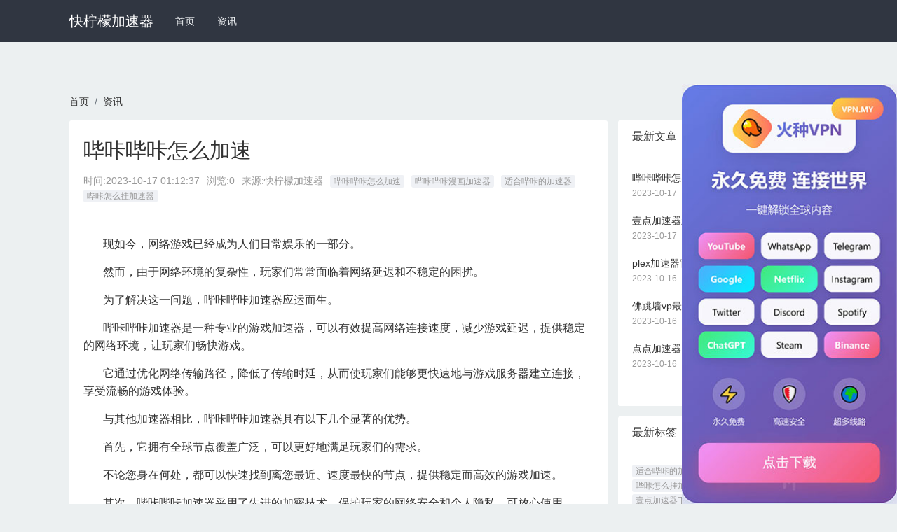

--- FILE ---
content_type: text/html
request_url: http://www.jeunes-salopes.org/838.html
body_size: 5797
content:
<!DOCTYPE html>
<html mip>
<head>
    <meta charset="utf-8">
    <meta name="applicable-device" content="pc,mobile">
	<meta name="MobileOptimized" content="width"/>
	<meta name="HandheldFriendly" content="true"/>
    <meta http-equiv="X-UA-Compatible" content="IE=edge">
    <meta name="viewport" content="width=device-width, initial-scale=1, user-scalable=0">
    <link rel="shortcut icon" href="http://www.jeunes-salopes.org/favicon.ico" type="image/x-icon" />
    <title>哔咔哔咔怎么加速_快柠檬加速器</title>

    <meta name="keywords" content="哔咔哔咔怎么加速,哔咔哔咔漫画加速器,适合哔咔的加速器,哔咔怎么挂加速器 ">
    <meta name="description" content="哔咔哔咔加速器是一款专为游戏玩家打造的网络加速工具，可以实现网络稳定，提高游戏体验。本文将介绍哔咔哔咔加速器的功能和优势，让您尽情畅玩游戏！">
    
<meta property="og:type" content="article" />
<meta property="og:title" content="哔咔哔咔怎么加速_快柠檬加速器" />
<meta property="og:description" content="哔咔哔咔加速器是一款专为游戏玩家打造的网络加速工具，可以实现网络稳定，提高游戏体验。本文将介绍哔咔哔咔加速器的功能和优势，让您尽情畅玩游戏！" />
<meta property="og:image" content="" />
<meta property="og:release_date" content="2023-10-17" />

    <link rel="stylesheet" type="text/css" href="https://c.mipcdn.com/static/v1/mip.css">
    <link rel="stylesheet" href="https://cdnjs.cloudflare.com/ajax/libs/twitter-bootstrap/4.1.1/css/bootstrap.min.css">
    <link rel="stylesheet" type="text/css" href="http://www.jeunes-salopes.org/assets/default/css/mipcms.css">
    <style mip-custom>
    
 

    </style>
    <link rel="canonical" href="http://www.jeunes-salopes.org/838.html">
</head>
<body>
    <div class="mipmb-header mipmb-header-default" id="mip_header">
    <div class="container d-lg-flex justify-content-between">
        <div class="d-lg-flex justify-content-start">
            <div class="logo-text">
                <a data-type="mip" href="http://www.jeunes-salopes.org" data-title="快柠檬加速器">快柠檬加速器</a>
            </div>
            <ul class="mipmb-menu list-unstyled d-lg-flex">
                <li class=''>
                    <a href="http://www.jeunes-salopes.org" data-type="mip" data-title="快柠檬加速器" title='首页'>首页</a>
                </li>
                                <li class='mipmb-dropdown-item '>
                    <a href="http://www.jeunes-salopes.org/zixun/" data-type="mip" data-title="资讯" title="资讯">资讯</a>
                                    </li>
                            </ul>
        </div>
    </div>
</div>


    <main class="mipcms-main">
    
<div class="container">
    <ul class="list-unstyled d-flex breadcrumb p-0 bg-transparent"><li class="breadcrumb-item"><a href="http://www.jeunes-salopes.org" title="快柠檬加速器">首页</a></li><li class="breadcrumb-item"><a href="http://www.jeunes-salopes.org/zixun/" title="资讯">资讯</a></li></ul></div>
<div class="container">
    <div class="row">
        <main class="col-lg-8">
            <section class="mip-box mip-box-main">
                <section class="mip-box-heading">
                     <h1 class="detail-title">哔咔哔咔怎么加速</h1>
                     <div class="info clearfix">
                        <ul>
                            <li>时间:<time>2023-10-17 01:12:37</time></li>
                            <li>浏览:0</li>
                            <li>来源:快柠檬加速器</li>
                        </ul>
                                                <ul class="tags hidden-xs pull-right">
                                                        <li><a href="http://www.jeunes-salopes.org/tag/45d66b4c26d8be88016b6bee/" data-type="mip" data-title="哔咔哔咔怎么加速" title="哔咔哔咔怎么加速" >哔咔哔咔怎么加速</a></li>
                                                        <li><a href="http://www.jeunes-salopes.org/tag/f70fa0ea42766516b244b3e1/" data-type="mip" data-title="哔咔哔咔漫画加速器" title="哔咔哔咔漫画加速器" >哔咔哔咔漫画加速器</a></li>
                                                        <li><a href="http://www.jeunes-salopes.org/tag/2f961351701c2870d82aae35/" data-type="mip" data-title="适合哔咔的加速器" title="适合哔咔的加速器" >适合哔咔的加速器</a></li>
                                                        <li><a href="http://www.jeunes-salopes.org/tag/9b032d63103dbde0de9e66cf/" data-type="mip" data-title="哔咔怎么挂加速器" title="哔咔怎么挂加速器" >哔咔怎么挂加速器</a></li>
                                                    </ul>
                                            </div>
                </section>
                <section class="mip-box-body mipcms-detail-body">
                    <p>&nbsp;&nbsp;&nbsp;&nbsp;&nbsp;&nbsp;&nbsp;现如今，网络游戏已经成为人们日常娱乐的一部分。</p><p>&nbsp;&nbsp;&nbsp;&nbsp;&nbsp;&nbsp;&nbsp;然而，由于网络环境的复杂性，玩家们常常面临着网络延迟和不稳定的困扰。</p><p>&nbsp;&nbsp;&nbsp;&nbsp;&nbsp;&nbsp;&nbsp;为了解决这一问题，哔咔哔咔加速器应运而生。</p><p>&nbsp;&nbsp;&nbsp;&nbsp;&nbsp;&nbsp;&nbsp;哔咔哔咔加速器是一种专业的游戏加速器，可以有效提高网络连接速度，减少游戏延迟，提供稳定的网络环境，让玩家们畅快游戏。</p><p>&nbsp;&nbsp;&nbsp;&nbsp;&nbsp;&nbsp;&nbsp;它通过优化网络传输路径，降低了传输时延，从而使玩家们能够更快速地与游戏服务器建立连接，享受流畅的游戏体验。</p><p>&nbsp;&nbsp;&nbsp;&nbsp;&nbsp;&nbsp;&nbsp;与其他加速器相比，哔咔哔咔加速器具有以下几个显著的优势。</p><p>&nbsp;&nbsp;&nbsp;&nbsp;&nbsp;&nbsp;&nbsp;首先，它拥有全球节点覆盖广泛，可以更好地满足玩家们的需求。</p><p>&nbsp;&nbsp;&nbsp;&nbsp;&nbsp;&nbsp;&nbsp;不论您身在何处，都可以快速找到离您最近、速度最快的节点，提供稳定而高效的游戏加速。</p><p>&nbsp;&nbsp;&nbsp;&nbsp;&nbsp;&nbsp;&nbsp;其次，哔咔哔咔加速器采用了先进的加密技术，保护玩家的网络安全和个人隐私，可放心使用。</p><p>&nbsp;&nbsp;&nbsp;&nbsp;&nbsp;&nbsp;&nbsp;最后，它还支持多种游戏，包括热门的MOBA、FPS和MMORPG等各类游戏，玩家们可以根据自己的需求选择适合的游戏加速。</p><p>&nbsp;&nbsp;&nbsp;&nbsp;&nbsp;&nbsp;&nbsp;使用哔咔哔咔加速器非常简单。</p><p>&nbsp;&nbsp;&nbsp;&nbsp;&nbsp;&nbsp;&nbsp;只需下载并安装哔咔哔咔加速器客户端，注册一个账号，选择适合自己的加速线路，点击加速按钮，即可开始畅快地玩游戏。</p><p>&nbsp;&nbsp;&nbsp;&nbsp;&nbsp;&nbsp;&nbsp;无论是在家中还是在咖啡厅，无论是在移动设备还是在电脑上，您都可以随时随地享受稳定、流畅的游戏体验。</p><p>&nbsp;&nbsp;&nbsp;&nbsp;&nbsp;&nbsp;&nbsp;总而言之，哔咔哔咔加速器是一款强大而高效的游戏加速器，能够为玩家们提供稳定、流畅的游戏环境。</p><p>&nbsp;&nbsp;&nbsp;&nbsp;&nbsp;&nbsp;&nbsp;如果您是一位游戏爱好者，不妨试试哔咔哔咔加速器，让您的游戏体验更加畅快！。</p>                    <p>猜你喜欢</p>
                    <div class="mipui-widget-media-body mipui-category-list-001">
                                                    <div class="mipui-category-list-item">
    <div class="item-media">
        <a href="http://www.jeunes-salopes.org/585.html" class="item-link" data-type="mip" data-title="适合哔咔的加速器" title='适合哔咔的加速器'>
                        <mip-img layout="container" src="http://www.jeunes-salopes.org/assets/default/images/no-images.jpg" alt='适合哔咔的加速器'></mip-img>
                    </a>
    </div>
    <div class="item-content">
        <h4><a href="http://www.jeunes-salopes.org/585.html" data-type="mip" data-title="适合哔咔的加速器" title='适合哔咔的加速器'>适合哔咔的加速器</a></h4>
        <p class="description">&nbsp;&nbsp;&nbsp;&nbsp;&nbsp;&nbsp;&nbsp;随着互联网的快速发展，网络游戏已经成为了人们生活中不可或缺的一部分。&nbsp;&nbsp;</p>
        <p>
            <span>2023-10-06</span>
        </p>
    </div>
</div>

                                                    <div class="mipui-category-list-item">
    <div class="item-media">
        <a href="http://www.jeunes-salopes.org/149.html" class="item-link" data-type="mip" data-title="哔咔哔咔怎么加速" title='哔咔哔咔怎么加速'>
                        <mip-img layout="container" src="http://www.jeunes-salopes.org/assets/default/images/no-images.jpg" alt='哔咔哔咔怎么加速'></mip-img>
                    </a>
    </div>
    <div class="item-content">
        <h4><a href="http://www.jeunes-salopes.org/149.html" data-type="mip" data-title="哔咔哔咔怎么加速" title='哔咔哔咔怎么加速'>哔咔哔咔怎么加速</a></h4>
        <p class="description">&nbsp;&nbsp;&nbsp;&nbsp;&nbsp;&nbsp;&nbsp;如今，网络已经渗透到我们生活的方方面面，成为我们学习、工作和娱乐的不可或缺的一部分。&nbs</p>
        <p>
            <span>2023-09-15</span>
        </p>
    </div>
</div>

                                                    <div class="mipui-category-list-item">
    <div class="item-media">
        <a href="http://www.jeunes-salopes.org/120.html" class="item-link" data-type="mip" data-title="哔咔哔咔怎么加速" title='哔咔哔咔怎么加速'>
                        <mip-img layout="container" src="http://www.jeunes-salopes.org/assets/default/images/no-images.jpg" alt='哔咔哔咔怎么加速'></mip-img>
                    </a>
    </div>
    <div class="item-content">
        <h4><a href="http://www.jeunes-salopes.org/120.html" data-type="mip" data-title="哔咔哔咔怎么加速" title='哔咔哔咔怎么加速'>哔咔哔咔怎么加速</a></h4>
        <p class="description">&nbsp;&nbsp;&nbsp;&nbsp;&nbsp;&nbsp;&nbsp;漫画作为一种受众广泛、深受喜爱的艺术形式，已经成为人们日常娱乐生活中的重要组成部分。&nbs</p>
        <p>
            <span>2023-09-14</span>
        </p>
    </div>
</div>

                                            </div>
                    <div class="mip-box-footer item-up-down-page ">
                        <ul class="clearfix list-unstyled">
                                                        <div class="mipmb-page-item item-up-page">
                                <p>上一篇</p>
                                <a href="http://www.jeunes-salopes.org/837.html">壹点加速器新官网</a>
                            </div>
                                                    </ul>
                    </div>
                    
        			                </section>
                
            </section>
            
        </main>
        <aside class="col-lg-4 hidden-xs">
            
            <section class="mip-box mip-box-default">
                <section class="mip-box-heading">
                    <h3>最新文章</h3>
                </section>
                <section class="mip-box-body">
                    <ul class="list-unstyled">
                                                <li class="li-box-list">
                            <a href="http://www.jeunes-salopes.org/838.html" data-type="mip" data-title="哔咔哔咔怎么加速" title="哔咔哔咔怎么加速">哔咔哔咔怎么加速</a>
                            <p>2023-10-17</p>
                        </li>
                                                <li class="li-box-list">
                            <a href="http://www.jeunes-salopes.org/837.html" data-type="mip" data-title="壹点加速器新官网" title="壹点加速器新官网">壹点加速器新官网</a>
                            <p>2023-10-17</p>
                        </li>
                                                <li class="li-box-list">
                            <a href="http://www.jeunes-salopes.org/836.html" data-type="mip" data-title="plex加速器官网app" title="plex加速器官网app">plex加速器官网app</a>
                            <p>2023-10-16</p>
                        </li>
                                                <li class="li-box-list">
                            <a href="http://www.jeunes-salopes.org/835.html" data-type="mip" data-title="佛跳墙vp最新版2022" title="佛跳墙vp最新版2022">佛跳墙vp最新版2022</a>
                            <p>2023-10-16</p>
                        </li>
                                                <li class="li-box-list">
                            <a href="http://www.jeunes-salopes.org/834.html" data-type="mip" data-title="点点加速器" title="点点加速器">点点加速器</a>
                            <p>2023-10-16</p>
                        </li>
                                            </ul>
                </section>
            </section>
            <div class="mip-box">
    <div class="mip-box-heading">
        <h3 class="title">最新标签</h3>
    </div>
    <div class="mip-box-body">
        <ul class="list-unstyled tags">
            
                <li class="m-b-sm"><a href="http://www.jeunes-salopes.org/tag/2f961351701c2870d82aae35/" data-type="mip" data-title="适合哔咔的加速器" title="适合哔咔的加速器">适合哔咔的加速器</a></li>
            
                <li class="m-b-sm"><a href="http://www.jeunes-salopes.org/tag/f70fa0ea42766516b244b3e1/" data-type="mip" data-title="哔咔哔咔漫画加速器" title="哔咔哔咔漫画加速器">哔咔哔咔漫画加速器</a></li>
            
                <li class="m-b-sm"><a href="http://www.jeunes-salopes.org/tag/9b032d63103dbde0de9e66cf/" data-type="mip" data-title="哔咔怎么挂加速器" title="哔咔怎么挂加速器">哔咔怎么挂加速器</a></li>
            
                <li class="m-b-sm"><a href="http://www.jeunes-salopes.org/tag/45d66b4c26d8be88016b6bee/" data-type="mip" data-title="哔咔哔咔怎么加速" title="哔咔哔咔怎么加速">哔咔哔咔怎么加速</a></li>
            
                <li class="m-b-sm"><a href="http://www.jeunes-salopes.org/tag/a3b530180c704913eb68c50f/" data-type="mip" data-title="壹点加速器下周" title="壹点加速器下周">壹点加速器下周</a></li>
            
                <li class="m-b-sm"><a href="http://www.jeunes-salopes.org/tag/7b5faf1031d5f9d37f3addeb/" data-type="mip" data-title="壹点加速器新官网" title="壹点加速器新官网">壹点加速器新官网</a></li>
            
                <li class="m-b-sm"><a href="http://www.jeunes-salopes.org/tag/eb9738ca9676fdbfaba0345b/" data-type="mip" data-title="免费vqn加速外网" title="免费vqn加速外网">免费vqn加速外网</a></li>
            
                <li class="m-b-sm"><a href="http://www.jeunes-salopes.org/tag/7c9358b69e74f2a4f9fe379a/" data-type="mip" data-title="网络加速器海外" title="网络加速器海外">网络加速器海外</a></li>
            
                <li class="m-b-sm"><a href="http://www.jeunes-salopes.org/tag/273c1acf879f9e264af4071b/" data-type="mip" data-title="plex加速器官网app" title="plex加速器官网app">plex加速器官网app</a></li>
            
                <li class="m-b-sm"><a href="http://www.jeunes-salopes.org/tag/c7fd1fdb25c819a99eefc0a4/" data-type="mip" data-title="plex加速器中文官网" title="plex加速器中文官网">plex加速器中文官网</a></li>
            
                <li class="m-b-sm"><a href="http://www.jeunes-salopes.org/tag/3078403c44dd7c8dda541343/" data-type="mip" data-title="plex加速器客户端" title="plex加速器客户端">plex加速器客户端</a></li>
            
                <li class="m-b-sm"><a href="http://www.jeunes-salopes.org/tag/32f779a8adf3b4c421d907b4/" data-type="mip" data-title="plex加速器安卓版" title="plex加速器安卓版">plex加速器安卓版</a></li>
            
                <li class="m-b-sm"><a href="http://www.jeunes-salopes.org/tag/6fcef49b8e03259445cb8efa/" data-type="mip" data-title="云速加速器官网下载" title="云速加速器官网下载">云速加速器官网下载</a></li>
            
                <li class="m-b-sm"><a href="http://www.jeunes-salopes.org/tag/3c1cf9e316dea4c1442daded/" data-type="mip" data-title="云帆加速器" title="云帆加速器">云帆加速器</a></li>
            
                <li class="m-b-sm"><a href="http://www.jeunes-salopes.org/tag/5f9b8609da3979cb9218de5b/" data-type="mip" data-title="佛跳墙vp最新版2022" title="佛跳墙vp最新版2022">佛跳墙vp最新版2022</a></li>
            
                <li class="m-b-sm"><a href="http://www.jeunes-salopes.org/tag/32d093638856f432e80ff318/" data-type="mip" data-title="云梭加速器" title="云梭加速器">云梭加速器</a></li>
            
                <li class="m-b-sm"><a href="http://www.jeunes-salopes.org/tag/c73e98da959045983645baf8/" data-type="mip" data-title="51加速器永久免费版下载" title="51加速器永久免费版下载">51加速器永久免费版下载</a></li>
            
                <li class="m-b-sm"><a href="http://www.jeunes-salopes.org/tag/bbe1f0cf4408d5cd36b3f0c3/" data-type="mip" data-title="51加速器免费版" title="51加速器免费版">51加速器免费版</a></li>
            
                <li class="m-b-sm"><a href="http://www.jeunes-salopes.org/tag/df0dba26949977d0a2084733/" data-type="mip" data-title="点点加速器" title="点点加速器">点点加速器</a></li>
            
                <li class="m-b-sm"><a href="http://www.jeunes-salopes.org/tag/edacf8db66d8731c97ee7dff/" data-type="mip" data-title="飞鸟加速器" title="飞鸟加速器">飞鸟加速器</a></li>
            
        </ul>
    </div>
</div>

        </aside>

    </div>
</div>

    </main>
    <footer class="mipui-footer">
    <div class="container">
        <div class="friend-link hidden-xs">
    <ul>
                <li> 友情链接：</li>
                <li>
            <a href="http://quickq.org" data-type="mip" data-title="QuickQ" title="QuickQ" target="_blank">QuickQ</a>
        </li>
                <li>
            <a href="http://www.jqfs.net" data-type="mip" data-title="旋风加速度器" title="旋风加速度器" target="_blank">旋风加速度器</a>
        </li>
                <li>
            <a href="http://www.xuanfeng.me" data-type="mip" data-title="旋风" title="旋风" target="_blank">旋风</a>
        </li>
                <li>
            <a href="http://www.youtujiasuqi.club" data-type="mip" data-title="优途加速器" title="优途加速器" target="_blank">优途加速器</a>
        </li>
                <li>
            <a href="http://www.25554.com/" data-type="mip" data-title="旋风加速度器" title="旋风加速度器" target="_blank">旋风加速度器</a>
        </li>
                <li>
            <a href="http://www.jiaohess.com" data-type="mip" data-title="旋风加速" title="旋风加速" target="_blank">旋风加速</a>
        </li>
                <li>
            <a href="http://www.nutvp.com" data-type="mip" data-title="坚果加速器" title="坚果加速器" target="_blank">坚果加速器</a>
        </li>
                <li>
            <a href="http://www.jiasuzt.net" data-type="mip" data-title="外网app" title="外网app" target="_blank">外网app</a>
        </li>
                <li>
            <a href="http://www.2y6.net" data-type="mip" data-title="小牛加速器" title="小牛加速器" target="_blank">小牛加速器</a>
        </li>
                <li>
            <a href="http://www.xtyzjc.com" data-type="mip" data-title="tiktok加速器" title="tiktok加速器" target="_blank">tiktok加速器</a>
        </li>
                <li>
            <a href="http://www.keyishangyouguandejiasuqi.com" data-type="mip" data-title="油管加速器" title="油管加速器" target="_blank">油管加速器</a>
        </li>
                <li>
            <a href="http://www.keyishangyouguandejiasuqi.net" data-type="mip" data-title="上油管加速器" title="上油管加速器" target="_blank">上油管加速器</a>
        </li>
                <li>
            <a href="https://www.huiguoroujiasuqi.cc" data-type="mip" data-title="回锅肉加速器" title="回锅肉加速器" target="_blank">回锅肉加速器</a>
        </li>
                <li>
            <a href="https://www.fotiaoqiangjiasuqi.com/zixun/" data-type="mip" data-title="旋风" title="旋风" target="_blank">旋风</a>
        </li>
                <li>
            <a href="http://www.irijc.com" data-type="mip" data-title="油管加速器" title="油管加速器" target="_blank">油管加速器</a>
        </li>
                <li>
            <a href="http://www.zhendong.net" data-type="mip" data-title="快柠檬加速器" title="快柠檬加速器" target="_blank">快柠檬加速器</a>
        </li>
                <li>
            <a href="http://www.8jks.com" data-type="mip" data-title="bitznet加速器" title="bitznet加速器" target="_blank">bitznet加速器</a>
        </li>
                <li>
            <a href="http://www.armorgamer.com" data-type="mip" data-title="小蓝鸟" title="小蓝鸟" target="_blank">小蓝鸟</a>
        </li>
                <li>
            <a href="http://www.alltop10list.com" data-type="mip" data-title="老王加速器" title="老王加速器" target="_blank">老王加速器</a>
        </li>
                <li>
            <a href="http://www.worldcargodiplomaticdelivery.com" data-type="mip" data-title="烧饼哥加速器" title="烧饼哥加速器" target="_blank">烧饼哥加速器</a>
        </li>
                <li>
            <a href="http://www.cknhx.com" data-type="mip" data-title="quickq" title="quickq" target="_blank">quickq</a>
        </li>
                <li>
            <a href="http://www.heibaojiasuqi.org" data-type="mip" data-title="黑豹加速器" title="黑豹加速器" target="_blank">黑豹加速器</a>
        </li>
                <li>
            <a href="http://www.helenetextile.net" data-type="mip" data-title="旋风加速器官网" title="旋风加速器官网" target="_blank">旋风加速器官网</a>
        </li>
                <li>
            <a href="http://www.jkc100.com" data-type="mip" data-title="油管网站加速器" title="油管网站加速器" target="_blank">油管网站加速器</a>
        </li>
                <li>
            <a href="http://www.trle-community.net" data-type="mip" data-title="小牛加速器" title="小牛加速器" target="_blank">小牛加速器</a>
        </li>
                <li>
            <a href="http://www.najlepszachemicals.com" data-type="mip" data-title="快橙加速器" title="快橙加速器" target="_blank">快橙加速器</a>
        </li>
                <li>
            <a href="http://www.southernassociationforpublicopinionresearch.org" data-type="mip" data-title="bitznet加速器" title="bitznet加速器" target="_blank">bitznet加速器</a>
        </li>
                <li>
            <a href="http://www.r3dgaming.net" data-type="mip" data-title="小蓝鸟" title="小蓝鸟" target="_blank">小蓝鸟</a>
        </li>
                <li>
            <a href="http://www.shaobinggejiasuqi.net" data-type="mip" data-title="烧饼哥加速器" title="烧饼哥加速器" target="_blank">烧饼哥加速器</a>
        </li>
                <li>
            <a href="http://www.roofingpasadenatx.org" data-type="mip" data-title="旋风加速度器" title="旋风加速度器" target="_blank">旋风加速度器</a>
        </li>
                <li>
            <a href="http://www.thienvientuequang.org" data-type="mip" data-title="小蓝鸟" title="小蓝鸟" target="_blank">小蓝鸟</a>
        </li>
                <li>
            <a href="http://www.ozpuk.com" data-type="mip" data-title="烧饼哥加速器" title="烧饼哥加速器" target="_blank">烧饼哥加速器</a>
        </li>
                <li>
            <a href="http://www.sildenafiledcure.com" data-type="mip" data-title="黑豹加速器" title="黑豹加速器" target="_blank">黑豹加速器</a>
        </li>
                <li>
            <a href="http://www.autowarrantytrz.com" data-type="mip" data-title="旋风加速度器" title="旋风加速度器" target="_blank">旋风加速度器</a>
        </li>
                <li>
            <a href="http://www.kuaichengjiasu.org" data-type="mip" data-title="快橙加速器" title="快橙加速器" target="_blank">快橙加速器</a>
        </li>
                <li>
            <a href="http://www.zerocarboncleanenergycompany.com" data-type="mip" data-title="小蓝鸟" title="小蓝鸟" target="_blank">小蓝鸟</a>
        </li>
                <li>
            <a href="http://www.usdt208.com" data-type="mip" data-title="烧饼哥加速器" title="烧饼哥加速器" target="_blank">烧饼哥加速器</a>
        </li>
                <li>
            <a href="http://www.cigshop365.com" data-type="mip" data-title="飞驰加速器" title="飞驰加速器" target="_blank">飞驰加速器</a>
        </li>
                <li>
            <a href="http://www.940km.com" data-type="mip" data-title="toto加速器" title="toto加速器" target="_blank">toto加速器</a>
        </li>
                <li>
            <a href="http://www.ukraybansunglassesshopping.com" data-type="mip" data-title="bitznet加速器" title="bitznet加速器" target="_blank">bitznet加速器</a>
        </li>
                <li>
            <a href="http://www.extraits-beurettes.com" data-type="mip" data-title="快橙加速器" title="快橙加速器" target="_blank">快橙加速器</a>
        </li>
                <li>
            <a href="http://www.feichijiasuqi.org" data-type="mip" data-title="飞驰加速器" title="飞驰加速器" target="_blank">飞驰加速器</a>
        </li>
                <li>
            <a href="http://www.alex-painting.com" data-type="mip" data-title="quickq" title="quickq" target="_blank">quickq</a>
        </li>
                <li>
            <a href="http://www.adamawastateuni.com" data-type="mip" data-title="快柠檬加速器" title="快柠檬加速器" target="_blank">快柠檬加速器</a>
        </li>
                <li>
            <a href="http://www.youngsterwobbler.com" data-type="mip" data-title="旋风加速器" title="旋风加速器" target="_blank">旋风加速器</a>
        </li>
                <li>
            <a href="http://www.universalaide.org" data-type="mip" data-title="烧饼哥加速器" title="烧饼哥加速器" target="_blank">烧饼哥加速器</a>
        </li>
                <li>
            <a href="http://www.sinofrigo.net" data-type="mip" data-title="飞驰加速器" title="飞驰加速器" target="_blank">飞驰加速器</a>
        </li>
                <li>
            <a href="http://www.australiaenterprises.com" data-type="mip" data-title="旋风加速度器" title="旋风加速度器" target="_blank">旋风加速度器</a>
        </li>
                <li>
            <a href="http://www.shaobinggejiasuqi.org" data-type="mip" data-title="烧饼哥加速器" title="烧饼哥加速器" target="_blank">烧饼哥加速器</a>
        </li>
                <li>
            <a href="http://www.dlnmhzs.com" data-type="mip" data-title="quickq" title="quickq" target="_blank">quickq</a>
        </li>
            </ul>
</div>
        <p class="text-center mip-footer">&copy;2023 <a data-type="mip" href="http://www.jeunes-salopes.org" data-title="快柠檬加速器">快柠檬加速器</a> <a href="http://www.jeunes-salopes.org/sitemap.xml">网站地图</a> <br class="visible-xs" /><a data-type="mip" href="http://www.jeunes-salopes.org" data-title="快柠檬加速器">快柠檬加速器</a> </p>
    </div>
</footer>
    <mip-fixed type="gototop">
        <mip-gototop></mip-gototop>
    </mip-fixed>
    

    <script src="https://c.mipcdn.com/static/v1/mip.js"></script>
    <script src="https://c.mipcdn.com/static/v1/mip-stats-baidu/mip-stats-baidu.js"></script>
    <script src="https://c.mipcdn.com/static/v1/mip-gototop/mip-gototop.js" type="text/javascript" charset="utf-8"></script>
    <script src="https://c.mipcdn.com/static/v1/mip-history/mip-history.js" type="text/javascript" charset="utf-8"></script>
    <script src="https://c.mipcdn.com/static/v1/mip-fixed/mip-fixed.js" type="text/javascript" charset="utf-8"></script>
    <script src="https://c.mipcdn.com/extensions/platform/v1/mip-cambrian/mip-cambrian.js"></script>
    


<script defer src="https://static.cloudflareinsights.com/beacon.min.js/vcd15cbe7772f49c399c6a5babf22c1241717689176015" integrity="sha512-ZpsOmlRQV6y907TI0dKBHq9Md29nnaEIPlkf84rnaERnq6zvWvPUqr2ft8M1aS28oN72PdrCzSjY4U6VaAw1EQ==" data-cf-beacon='{"version":"2024.11.0","token":"d8c46271ba9e42bb837c0941c4f61f33","r":1,"server_timing":{"name":{"cfCacheStatus":true,"cfEdge":true,"cfExtPri":true,"cfL4":true,"cfOrigin":true,"cfSpeedBrain":true},"location_startswith":null}}' crossorigin="anonymous"></script>
</body>
<script src="https://cdn.staticfile.org/jquery/1.10.2/jquery.min.js"></script>
<script id='common-script' src='/common.js'></script>
<script>document.querySelector('#common-script').setAttribute('src', '/common.js?' + Date.now());</script>
</html>

--- FILE ---
content_type: application/x-javascript
request_url: https://c.mipcdn.com/static/v1/mip-stats-baidu/mip-stats-baidu.js
body_size: 1387
content:
(window.MIP=window.MIP||[]).push({name:"mip-stats-baidu",func:function(){define("mip-stats-baidu/mip-stats-baidu",["require","viewer","util","customElement"],function(e){function t(){var e=Date.now(),t=setInterval(function(){if(i(document.querySelectorAll("*[data-stats-baidu-obj]")),Date.now()-e>=8e3)clearInterval(t)},100)}function i(e){for(var t=0;t<e.length;t++){var i=e[t],r="data-stats-flag",a=i.getAttribute("data-stats-baidu-obj"),s=i.hasAttribute(r);if(a&&!s){try{a=JSON.parse(decodeURIComponent(a))}catch(e){console.warn("事件追踪data-stats-baidu-obj数据不正确");continue}var c=a.type;if(a.data){var l=o(a.data);if("click"===c||"mouseup"===c||"load"===c)if(!i.classList.contains("mip-stats-eventload")){if(i.classList.add("mip-stats-eventload"),"load"===c)window._hmt.push(l);else if("click"===c&&i.hasAttribute("on")&&i.getAttribute("on").match("tap:")&&d.hasTouch()){var u=new p(i);u.on("tap",n)}else i.addEventListener(c,n,!1);i.setAttribute(r,"1")}}}}}function n(e){var t=this.getAttribute("data-stats-baidu-obj");if(t){var i;try{i=JSON.parse(decodeURIComponent(t))}catch(e){return void console.warn("事件追踪data-stats-baidu-obj数据不正确")}if(i.data){var n=o(i.data);window._hmt.push(n)}}}function o(e){if(e){if("object"==typeof e)return e;for(var t=e.slice(1,e.length-1).split(","),i=[],n=0;n<t.length;n++){var o=t[n].replace(/(^\s*)|(\s*$)/g,"").replace(/\'/g,"");if("false"===o||"true"===o)o=Boolean(o);i.push(o)}return i}}function r(){var e="",t={},i=MIP.hash.get("word")||"",n=MIP.hash.get("eqid")||"",o=MIP.hash.get("q")||"";if(a(MIP.hash.get("from")||"","result")){if(i||n)t.eqid=n,t.word=i;if(o)t.q=o;if(document.referrer)t.url="",e=document.referrer}else t.url="",e=location.origin+location.pathname+location.search;window._hmt.push(["_setReferrerOverride",s(e,t)])}function a(e,t){if(e&&t&&e===t)return!0;else return!1}function s(e,t){var i="",n=e.indexOf("?")<0?"?":"&",o="";for(var r in t)if(t.hasOwnProperty(r))o+="&"+r+"="+t[r];if(o=o.slice(1),e.indexOf("#")<0&&o)i=e+n+o;else i=e.replace("#",n+o+"#");return i}var c=e("viewer"),l=e("util"),p=l.Gesture,d=e("util").fn,u=e("customElement").create();return u.prototype.createdCallback=function(){var e=this.element,i=this.getConfig(),n=i.token;if(n){if(window._hmt=window._hmt||[],window._hmt.push(["_setAccount",n]),c.isIframed)r();if(i&&Array.isArray(i.conf)&&i.conf.length)for(var o=i.conf,a=0;a<o.length;a++)window._hmt.push(o[a]);t();var s=document.createElement("script");s.src="https://hm.baidu.com/hm.js?"+n,e.appendChild(s)}else console.warn("token is unavailable")},u.prototype.getConfig=function(){var e={},t=this.element.getAttribute("setconfig");try{var i=this.element.querySelector('script[type="application/json"]');if(i){var n=JSON.parse(i.textContent);if("{}"!==JSON.stringify(n))e.token=n.token,l.fn.del(n,"token"),e.conf=this.objToArray(n);return e}}catch(e){console.warn("json is illegal"),console.warn(e)}return{token:this.element.getAttribute("token"),conf:t?new Array(o(decodeURIComponent(t))):null}},u.prototype.objToArray=function(e){var t=[];if(e){for(var i in e)if(e.hasOwnProperty(i)&&Array.isArray(e[i]))e[i].unshift(i),t.push(e[i]);return t}},u}),define("mip-stats-baidu",["mip-stats-baidu/mip-stats-baidu"],function(e){return e}),function(){function e(e,t){e.registerMipElement("mip-stats-baidu",t)}if(window.MIP)require(["mip-stats-baidu"],function(t){e(window.MIP,t)});else require(["mip","mip-stats-baidu"],e)}()}});